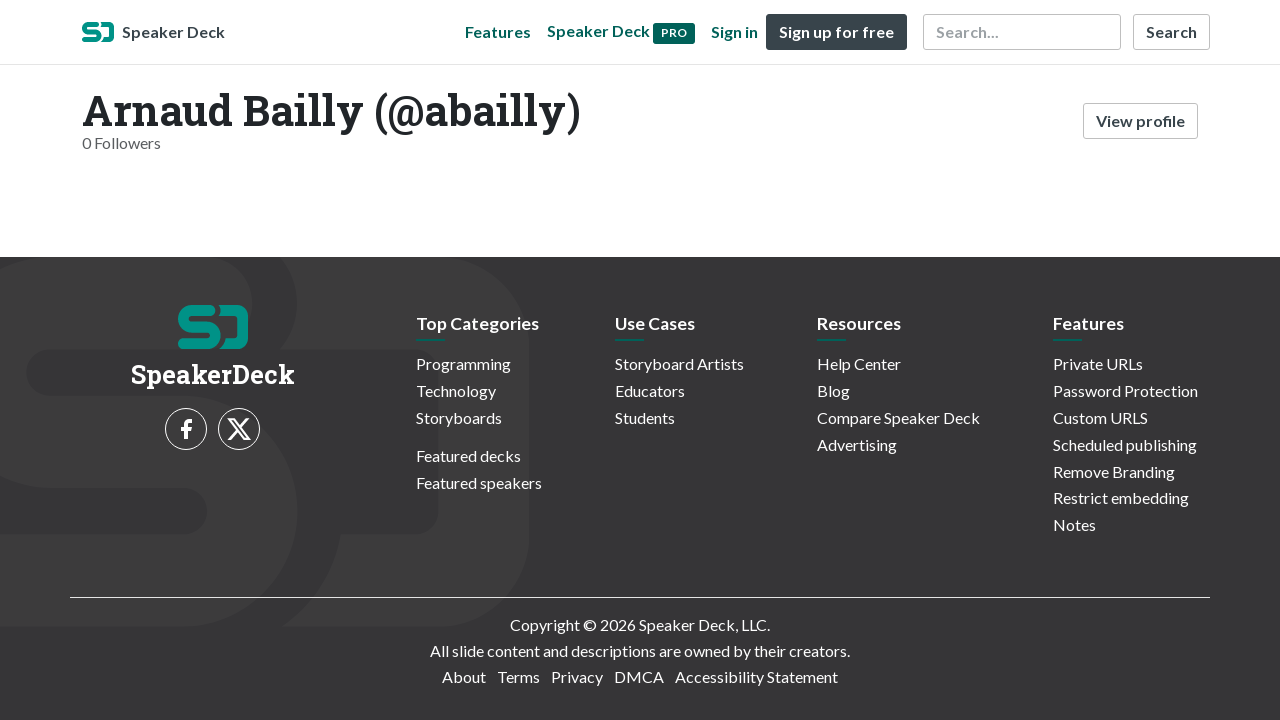

--- FILE ---
content_type: application/javascript; charset=UTF-8
request_url: https://speakerdeck.com/cdn-cgi/challenge-platform/h/b/scripts/jsd/d251aa49a8a3/main.js?
body_size: 9411
content:
window._cf_chl_opt={AKGCx8:'b'};~function(B7,Kc,KJ,KW,KR,Kv,KS,Kp,B1,B2){B7=H,function(U,K,Bg,B6,B,Q){for(Bg={U:367,K:430,B:593,Q:386,L:398,G:401,d:562,M:522,V:544,j:491,x:529},B6=H,B=U();!![];)try{if(Q=parseInt(B6(Bg.U))/1+-parseInt(B6(Bg.K))/2*(parseInt(B6(Bg.B))/3)+-parseInt(B6(Bg.Q))/4*(parseInt(B6(Bg.L))/5)+-parseInt(B6(Bg.G))/6+parseInt(B6(Bg.d))/7+parseInt(B6(Bg.M))/8*(parseInt(B6(Bg.V))/9)+-parseInt(B6(Bg.j))/10*(-parseInt(B6(Bg.x))/11),Q===K)break;else B.push(B.shift())}catch(L){B.push(B.shift())}}(P,308480),Kc=this||self,KJ=Kc[B7(453)],KW=function(QX,QD,Qh,Qz,Qq,QZ,Qo,Qk,B8,K,B,Q,L){return QX={U:466,K:595,B:395,Q:417,L:371},QD={U:525,K:540,B:500,Q:489,L:380,G:572,d:553,M:375,V:525,j:581,x:603,k:572,o:525,Z:422,z:553,h:435,D:525,X:581,s:415,E:368,C:482,a:387,m:434,A:557,i:375,I:557,n:525},Qh={U:458,K:433},Qz={U:478,K:409,B:437},Qq={U:596,K:515,B:440,Q:413,L:500,G:433,d:557,M:379,V:524,j:516,x:379,k:516,o:516,Z:437,z:500,h:517,D:375,X:437,s:394,E:560,C:580,a:394,m:560,A:426,i:437,I:365,n:531,c:525,J:428,W:547,R:391,e:571,Y:525,b:379,y:490,l:580,f:392,g:437,F:490,N:531,v:506,O:395,S:428,T:508,P0:437,P1:431,P2:419,P3:499,P4:461,P5:531,P6:375,P7:426,P8:500,P9:603,PP:435,PH:375,Pr:368,PU:519,PK:577,PB:432,PQ:492,PL:405,PG:594,Pd:363,PM:514,PV:369,Pj:359,Px:457,Pk:441,Po:594,PZ:421},QZ={U:426},Qo={U:580},Qk={U:592,K:557},B8=B7,K={'eRlKV':function(G,d){return G==d},'qoTXt':function(G,d){return d==G},'CFdaX':B8(QX.U),'zVQKP':B8(QX.K),'eAEaf':function(G,d){return G<d},'jhjjN':function(G,d){return G==d},'ecxaR':function(G,d){return G|d},'yIYMG':function(G,d){return G<<d},'iMSYt':function(G,d){return G<<d},'yzobm':function(G,d){return G-d},'uhtRr':function(G,d){return d|G},'vDtfj':function(G,d){return G<<d},'cRxhK':function(G,d){return G&d},'lSYTM':function(G,d){return G-d},'GoGWX':function(G,d){return G>d},'DJLpC':function(G,d){return G(d)},'nhWjf':B8(QX.B),'ealGB':function(G,d){return G<<d},'gUQRS':function(G,d){return G>d},'oliaA':function(G,d){return G|d},'PMgsS':function(G,d){return d&G},'rPRfj':function(G,d){return G==d},'lwuuz':function(G,d){return G-d},'SPmDv':function(G,d){return G==d},'GgFjx':function(G,d){return d!=G},'PuMnM':function(G,d){return G==d},'Xssva':function(G,d){return d!=G},'uGJhD':function(G,d){return d*G},'yPbyq':function(G,d){return G(d)},'BjQLk':function(G,d){return d!=G},'WhDlU':function(G,d){return G&d},'gXJUn':function(G,d){return G<d},'iMFNH':function(G,d){return d==G},'kUknQ':function(G,d){return G===d},'aneRp':function(G,d){return G+d}},B=String[B8(QX.Q)],Q={'h':function(G,B9){return B9=B8,K[B9(Qo.U)](null,G)?'':Q.g(G,6,function(d,BP){return BP=B9,BP(Qk.U)[BP(Qk.K)](d)})},'g':function(G,M,V,Br,j,x,o,Z,z,D,X,s,E,C,A,i,Qu,y,F,N,O,S,I,J,W){if(Br=B8,j={'IQYKn':function(R,Y,BH){return BH=H,K[BH(QZ.U)](R,Y)},'JRlwZ':Br(Qq.U),'OEgzj':function(R,Y,y,F,N){return R(Y,y,F,N)},'UlXKj':Br(Qq.K)},K[Br(Qq.B)]!==K[Br(Qq.Q)]){if(G==null)return'';for(o={},Z={},z='',D=2,X=3,s=2,E=[],C=0,A=0,i=0;K[Br(Qq.L)](i,G[Br(Qq.G)]);i+=1)if(I=G[Br(Qq.d)](i),Object[Br(Qq.M)][Br(Qq.V)][Br(Qq.j)](o,I)||(o[I]=X++,Z[I]=!0),J=z+I,Object[Br(Qq.x)][Br(Qq.V)][Br(Qq.k)](o,J))z=J;else{if(Object[Br(Qq.M)][Br(Qq.V)][Br(Qq.o)](Z,z)){if(256>z[Br(Qq.Z)](0)){for(x=0;K[Br(Qq.z)](x,s);C<<=1,K[Br(Qq.h)](A,M-1)?(A=0,E[Br(Qq.D)](V(C)),C=0):A++,x++);for(W=z[Br(Qq.X)](0),x=0;8>x;C=K[Br(Qq.s)](K[Br(Qq.E)](C,1),1&W),K[Br(Qq.C)](A,M-1)?(A=0,E[Br(Qq.D)](V(C)),C=0):A++,W>>=1,x++);}else{for(W=1,x=0;x<s;C=K[Br(Qq.a)](K[Br(Qq.m)](C,1),W),K[Br(Qq.A)](A,M-1)?(A=0,E[Br(Qq.D)](V(C)),C=0):A++,W=0,x++);for(W=z[Br(Qq.i)](0),x=0;16>x;C=K[Br(Qq.I)](C,1)|W&1.55,A==K[Br(Qq.n)](M,1)?(A=0,E[Br(Qq.D)](V(C)),C=0):A++,W>>=1,x++);}D--,0==D&&(D=Math[Br(Qq.c)](2,s),s++),delete Z[z]}else for(W=o[z],x=0;x<s;C=K[Br(Qq.J)](K[Br(Qq.W)](C,1),K[Br(Qq.R)](W,1)),K[Br(Qq.C)](A,K[Br(Qq.e)](M,1))?(A=0,E[Br(Qq.D)](V(C)),C=0):A++,W>>=1,x++);z=(D--,0==D&&(D=Math[Br(Qq.Y)](2,s),s++),o[J]=X++,String(I))}if(''!==z){if(Object[Br(Qq.b)][Br(Qq.V)][Br(Qq.k)](Z,z)){if(K[Br(Qq.y)](256,z[Br(Qq.X)](0))){for(x=0;x<s;C<<=1,K[Br(Qq.l)](A,M-1)?(A=0,E[Br(Qq.D)](K[Br(Qq.f)](V,C)),C=0):A++,x++);for(W=z[Br(Qq.g)](0),x=0;K[Br(Qq.F)](8,x);C=C<<1|W&1.34,A==K[Br(Qq.N)](M,1)?(A=0,E[Br(Qq.D)](V(C)),C=0):A++,W>>=1,x++);}else if(K[Br(Qq.v)]===Br(Qq.O)){for(W=1,x=0;x<s;C=K[Br(Qq.S)](K[Br(Qq.T)](C,1),W),M-1==A?(A=0,E[Br(Qq.D)](V(C)),C=0):A++,W=0,x++);for(W=z[Br(Qq.P0)](0),x=0;K[Br(Qq.P1)](16,x);C=K[Br(Qq.P2)](C<<1.35,1.99&W),A==K[Br(Qq.N)](M,1)?(A=0,E[Br(Qq.D)](V(C)),C=0):A++,W>>=1,x++);}else return Qu={U:437},j[Br(Qq.P3)](null,G)?'':''==W?null:M.i(V[Br(Qq.G)],32768,function(Y,BU){return BU=Br,x[BU(Qu.U)](Y)});D--,0==D&&(D=Math[Br(Qq.Y)](2,s),s++),delete Z[z]}else for(W=o[z],x=0;x<s;C=C<<1|K[Br(Qq.P4)](W,1),K[Br(Qq.A)](A,K[Br(Qq.P5)](M,1))?(A=0,E[Br(Qq.P6)](V(C)),C=0):A++,W>>=1,x++);D--,K[Br(Qq.P7)](0,D)&&s++}for(W=2,x=0;K[Br(Qq.P8)](x,s);C=K[Br(Qq.P2)](C<<1.64,K[Br(Qq.P4)](W,1)),K[Br(Qq.P9)](A,K[Br(Qq.PP)](M,1))?(A=0,E[Br(Qq.PH)](V(C)),C=0):A++,W>>=1,x++);for(;;)if(C<<=1,A==M-1){E[Br(Qq.D)](K[Br(Qq.f)](V,C));break}else A++;return E[Br(Qq.Pr)]('')}else try{return y=o[Br(Qq.PU)](j[Br(Qq.PK)]),y[Br(Qq.PB)]=Br(Qq.PQ),y[Br(Qq.PL)]='-1',Z[Br(Qq.PG)][Br(Qq.Pd)](y),F=y[Br(Qq.PM)],N={},N=j[Br(Qq.PV)](z,F,F,'',N),N=j[Br(Qq.PV)](z,F,F[Br(Qq.Pj)]||F[Br(Qq.Px)],'n.',N),N=D(F,y[j[Br(Qq.Pk)]],'d.',N),X[Br(Qq.Po)][Br(Qq.PZ)](y),O={},O.r=N,O.e=null,O}catch(T){return S={},S.r={},S.e=T,S}},'j':function(G,BK){return BK=B8,K[BK(Qh.U)](null,G)?'':G==''?null:Q.i(G[BK(Qh.K)],32768,function(d,BB){return BB=BK,BB(Qz.U)!==BB(Qz.K)?G[BB(Qz.B)](d):void 0})},'i':function(G,M,V,BQ,j,x,o,Z,z,D,X,s,E,C,A,i,J,I){for(BQ=B8,j=[],x=4,o=4,Z=3,z=[],s=V(0),E=M,C=1,D=0;3>D;j[D]=D,D+=1);for(A=0,i=Math[BQ(QD.U)](2,2),X=1;K[BQ(QD.K)](X,i);I=s&E,E>>=1,E==0&&(E=M,s=V(C++)),A|=(K[BQ(QD.B)](0,I)?1:0)*X,X<<=1);switch(A){case 0:for(A=0,i=Math[BQ(QD.U)](2,8),X=1;X!=i;I=s&E,E>>=1,K[BQ(QD.Q)](0,E)&&(E=M,s=V(C++)),A|=(0<I?1:0)*X,X<<=1);J=B(A);break;case 1:for(A=0,i=Math[BQ(QD.U)](2,16),X=1;K[BQ(QD.L)](X,i);I=E&s,E>>=1,0==E&&(E=M,s=V(C++)),A|=K[BQ(QD.G)](0<I?1:0,X),X<<=1);J=K[BQ(QD.d)](B,A);break;case 2:return''}for(D=j[3]=J,z[BQ(QD.M)](J);;){if(C>G)return'';for(A=0,i=Math[BQ(QD.V)](2,Z),X=1;K[BQ(QD.j)](X,i);I=E&s,E>>=1,K[BQ(QD.x)](0,E)&&(E=M,s=V(C++)),A|=K[BQ(QD.k)](0<I?1:0,X),X<<=1);switch(J=A){case 0:for(A=0,i=Math[BQ(QD.o)](2,8),X=1;X!=i;I=K[BQ(QD.Z)](s,E),E>>=1,K[BQ(QD.x)](0,E)&&(E=M,s=K[BQ(QD.z)](V,C++)),A|=(0<I?1:0)*X,X<<=1);j[o++]=B(A),J=K[BQ(QD.h)](o,1),x--;break;case 1:for(A=0,i=Math[BQ(QD.D)](2,16),X=1;K[BQ(QD.X)](X,i);I=s&E,E>>=1,0==E&&(E=M,s=V(C++)),A|=(K[BQ(QD.s)](0,I)?1:0)*X,X<<=1);j[o++]=B(A),J=o-1,x--;break;case 2:return z[BQ(QD.E)]('')}if(K[BQ(QD.C)](0,x)&&(x=Math[BQ(QD.V)](2,Z),Z++),j[J])J=j[J];else if(K[BQ(QD.a)](J,o))J=K[BQ(QD.m)](D,D[BQ(QD.A)](0));else return null;z[BQ(QD.i)](J),j[o++]=D+J[BQ(QD.I)](0),x--,D=J,0==x&&(x=Math[BQ(QD.n)](2,Z),Z++)}}},L={},L[B8(QX.L)]=Q.h,L}(),KR=null,Kv=KN(),KS={},KS[B7(512)]='o',KS[B7(438)]='s',KS[B7(476)]='u',KS[B7(448)]='z',KS[B7(414)]='n',KS[B7(354)]='I',KS[B7(447)]='b',Kp=KS,Kc[B7(573)]=function(U,K,B,Q,Lm,La,LC,LE,Bm,L,M,V,j,x,o,Z){if(Lm={U:362,K:384,B:495,Q:509,L:408,G:467,d:574,M:555,V:467,j:574,x:555,k:576,o:427,Z:433,z:449,h:382,D:460,X:483,s:507},La={U:452,K:433,B:364,Q:507},LC={U:362,K:383,B:420,Q:494,L:611,G:546,d:375,M:473,V:437,j:494,x:375,k:558,o:379,Z:524,z:516},LE={U:384},Bm=B7,L={'eWpBp':function(z,h){return z<h},'YsgJG':function(z,h){return z<<h},'HQmBs':function(z,h){return z(h)},'ElbUN':Bm(Lm.U),'JcqGC':function(z,h){return z+h},'afWId':function(z,h){return z(h)},'ASouO':function(z,h,D){return z(h,D)}},K===null||void 0===K)return Q;for(M=L[Bm(Lm.K)](B0,K),U[Bm(Lm.B)][Bm(Lm.Q)]&&(M=M[Bm(Lm.L)](U[Bm(Lm.B)][Bm(Lm.Q)](K))),M=U[Bm(Lm.G)][Bm(Lm.d)]&&U[Bm(Lm.M)]?U[Bm(Lm.V)][Bm(Lm.j)](new U[(Bm(Lm.x))](M)):function(z,BJ,D){for(BJ=Bm,z[BJ(La.U)](),D=0;D<z[BJ(La.K)];z[D]===z[D+1]?z[BJ(La.B)](L[BJ(La.Q)](D,1),1):D+=1);return z}(M),V='nAsAaAb'.split('A'),V=V[Bm(Lm.k)][Bm(Lm.o)](V),j=0;j<M[Bm(Lm.Z)];x=M[j],o=Kw(U,K,x),L[Bm(Lm.z)](V,o)?(Z=o==='s'&&!U[Bm(Lm.h)](K[x]),Bm(Lm.D)===B+x?L[Bm(Lm.X)](G,B+x,o):Z||G(B+x,K[x])):G(L[Bm(Lm.s)](B,x),o),j++);return Q;function G(z,D,Ls,Lh,Lz,Bc,X){if(Ls={U:384},Lh={U:454},Lz={U:418},Bc=Bm,X={'tgLZe':function(s,E,BA){return BA=H,L[BA(Lz.U)](s,E)},'xcPYb':function(s,E,Bi){return Bi=H,L[Bi(Lh.U)](s,E)},'hgOsv':function(s,E){return s==E},'GfLtd':function(s,E){return s-E},'aKTpk':function(s,E,BI){return BI=H,L[BI(Ls.U)](s,E)},'WKiQf':function(s,E,Bn){return Bn=H,L[Bn(LE.U)](s,E)}},Bc(LC.U)!==L[Bc(LC.K)]){for(y=1,V=0;X[Bc(LC.B)](G,D);N=X[Bc(LC.Q)](Z,1)|O,X[Bc(LC.L)](S,X[Bc(LC.G)](T,1))?(P0=0,P1[Bc(LC.d)](X[Bc(LC.M)](P2,P3)),P4=0):P5++,P6=0,F++);for(P7=P8[Bc(LC.V)](0),P9=0;16>PP;Pr=X[Bc(LC.j)](PU,1)|PK&1.96,PB==PQ-1?(PL=0,PG[Bc(LC.x)](X[Bc(LC.k)](Pd,PM)),PV=0):Pj++,Px>>=1,PH++);}else Object[Bc(LC.o)][Bc(LC.Z)][Bc(LC.z)](Q,D)||(Q[D]=[]),Q[D][Bc(LC.x)](z)}},B1=B7(539)[B7(355)](';'),B2=B1[B7(576)][B7(427)](B1),Kc[B7(554)]=function(U,K,LW,LJ,BW,B,Q,L,G,M){for(LW={U:465,K:569,B:433,Q:352,L:433,G:521,d:406,M:375,V:534,j:443},LJ={U:575,K:586,B:465,Q:608},BW=B7,B={'FhXCm':function(V){return V()},'lkGru':function(V,j){return j===V},'Uknxb':BW(LW.U),'tvsUY':function(V,j){return V<j},'QAMtZ':function(V,j){return V(j)},'jqgCL':function(V,j){return V+j}},Q=Object[BW(LW.K)](K),L=0;L<Q[BW(LW.B)];L++)if(G=Q[L],'f'===G&&(G='N'),U[G]){for(M=0;B[BW(LW.Q)](M,K[Q[L]][BW(LW.L)]);-1===U[G][BW(LW.G)](K[Q[L]][M])&&(B[BW(LW.d)](B2,K[Q[L]][M])||U[G][BW(LW.M)](B[BW(LW.V)]('o.',K[Q[L]][M]))),M++);}else U[G]=K[Q[L]][BW(LW.j)](function(V,BR){if(BR=BW,B[BR(LJ.U)](B[BR(LJ.K)],BR(LJ.B)))return'o.'+V;else B[BR(LJ.Q)](K)})},B4();function Kb(QA,BM,K,B){return QA={U:545,K:545},BM=B7,K={},K[BM(QA.U)]=function(Q,L){return L!==Q},B=K,B[BM(QA.K)](KY(),null)}function KO(L,G,LU,Bs,d,M,V,j,x,k,o,Z,z,h,D,X){if(LU={U:598,K:582,B:551,Q:583,L:567,G:450,d:568,M:598,V:355,j:486,x:551,k:551,o:583,Z:588,z:480,h:532,D:356,X:520,s:393,E:390,C:388,a:579,m:474,A:590,i:526,I:371,n:533,c:455,J:353,W:488,R:541,e:403,Y:462,b:464},Bs=B7,d={},d[Bs(LU.U)]=Bs(LU.K),d[Bs(LU.B)]=function(s,E){return s+E},d[Bs(LU.Q)]=Bs(LU.L),M=d,!Kl(0))return![];j=(V={},V[Bs(LU.G)]=L,V[Bs(LU.d)]=G,V);try{for(x=M[Bs(LU.M)][Bs(LU.V)]('|'),k=0;!![];){switch(x[k++]){case'0':o=new Kc[(Bs(LU.j))]();continue;case'1':Z=M[Bs(LU.x)](M[Bs(LU.k)](M[Bs(LU.o)]+Kc[Bs(LU.Z)][Bs(LU.z)],Bs(LU.h))+X.r,Bs(LU.D));continue;case'2':o[Bs(LU.X)]=function(){};continue;case'3':o[Bs(LU.s)](Bs(LU.E),Z);continue;case'4':z={},z[Bs(LU.C)]=j,z[Bs(LU.a)]=D,z[Bs(LU.m)]=Bs(LU.A),o[Bs(LU.i)](KW[Bs(LU.I)](z));continue;case'5':o[Bs(LU.n)]=2500;continue;case'6':D=(h={},h[Bs(LU.c)]=Kc[Bs(LU.Z)][Bs(LU.c)],h[Bs(LU.J)]=Kc[Bs(LU.Z)][Bs(LU.J)],h[Bs(LU.W)]=Kc[Bs(LU.Z)][Bs(LU.W)],h[Bs(LU.R)]=Kc[Bs(LU.Z)][Bs(LU.e)],h[Bs(LU.Y)]=Kv,h);continue;case'7':X=Kc[Bs(LU.b)];continue}break}}catch(s){}}function KN(LP,BX){return LP={U:479},BX=B7,crypto&&crypto[BX(LP.U)]?crypto[BX(LP.U)]():''}function Kl(U,QF,Bx){return QF={U:530},Bx=B7,Math[Bx(QF.U)]()<U}function B4(G0,Lw,Lp,BY,U,K,B,Q,L){if(G0={U:463,K:607,B:510,Q:402,L:464,G:444,d:442,M:485,V:609,j:377,x:396,k:429,o:612,Z:612,z:459,h:373,D:538,X:538,s:565},Lw={U:599,K:377,B:396,Q:565},Lp={U:463,K:535,B:468,Q:358,L:366,G:601,d:375,M:437,V:477,j:585},BY=B7,U={'vEXfe':function(G,d){return G<d},'uJmqa':function(G,d){return G|d},'kFMhb':function(G,d){return G<<d},'azUMG':function(G,d){return d==G},'kjgFz':function(G,d){return G<<d},'JYufX':function(G,d){return G(d)},'ScHVA':BY(G0.U),'SinwY':function(G,d){return G!==d},'gqKXc':function(G,d){return G!==d},'iWiRi':BY(G0.K),'nGANB':BY(G0.B),'Sjepa':function(G){return G()},'lBJth':function(G,d){return G===d},'FzhgY':BY(G0.Q)},K=Kc[BY(G0.L)],!K){if(U[BY(G0.G)](U[BY(G0.d)],U[BY(G0.M)]))return;else K()}if(!U[BY(G0.V)](Kg))return;if(B=![],Q=function(LS,Bb,d){if(LS={U:376},Bb=BY,d={'xDDul':function(M,V,j){return M(V,j)}},!B){if(Bb(Lp.U)!==U[Bb(Lp.K)]){for(y=1,l=0;U[Bb(Lp.B)](f,g);N=U[Bb(Lp.Q)](U[Bb(Lp.L)](v,1),O),U[Bb(Lp.G)](S,T-1)?(P0=0,P1[Bb(Lp.d)](P2(P3)),P4=0):P5++,P6=0,F++);for(P7=P8[Bb(Lp.M)](0),P9=0;16>PP;Pr=U[Bb(Lp.Q)](U[Bb(Lp.V)](PU,1),1.92&PK),PQ-1==PB?(PL=0,PG[Bb(Lp.d)](U[Bb(Lp.j)](Pd,PM)),PV=0):Pj++,Px>>=1,PH++);}else{if(B=!![],!Kg())return;Ke(function(V,By){By=Bb,d[By(LS.U)](B5,K,V)})}}},KJ[BY(G0.j)]!==BY(G0.x)){if(U[BY(G0.k)](U[BY(G0.o)],U[BY(G0.Z)]))Q();else return}else Kc[BY(G0.z)]?KJ[BY(G0.z)](BY(G0.h),Q):BY(G0.D)===BY(G0.X)?(L=KJ[BY(G0.s)]||function(){},KJ[BY(G0.s)]=function(Bl){Bl=BY,L(),U[Bl(Lw.U)](KJ[Bl(Lw.K)],Bl(Lw.B))&&(KJ[Bl(Lw.Q)]=L,Q())}):B(Q)}function KT(K,B,LB,BE,Q,L){return LB={U:570,K:570,B:518,Q:518,L:379,G:549,d:516,M:521,V:360},BE=B7,Q={},Q[BE(LB.U)]=function(G,d){return G instanceof d},L=Q,L[BE(LB.K)](B,K[BE(LB.B)])&&0<K[BE(LB.Q)][BE(LB.L)][BE(LB.G)][BE(LB.d)](B)[BE(LB.M)](BE(LB.V))}function Ky(Qg,Qf,BV,U,K){if(Qg={U:411,K:481,B:436,Q:379,L:524,G:516,d:424,M:437,V:610,j:527,x:375,k:437,o:425,Z:471,z:389,h:537,D:437,X:523,s:357,E:523,C:525,a:378,m:375,A:543},Qf={U:556},BV=B7,U={'ydnQT':function(B,Q){return B>Q},'joRCM':function(B,Q){return B<Q},'DyCrQ':function(B,Q){return B==Q},'ZfqZX':function(B,Q){return B>Q},'WjRvm':function(B,Q){return B|Q},'ndlxr':function(B,Q){return B-Q},'aPArm':function(B,Q){return B(Q)},'IunbI':function(B,Q){return B==Q},'mkaUh':function(B,Q){return B(Q)},'ckaZV':function(B,Q){return B&Q},'uuPSR':function(B){return B()},'PQluO':BV(Qg.U),'TeJJF':function(B,Q){return Q*B}},K=KY(),K===null)return;if(KR){if(BV(Qg.K)!==U[BV(Qg.B)])clearTimeout(KR);else{if(PF[BV(Qg.Q)][BV(Qg.L)][BV(Qg.G)](PN,Pv)){if(U[BV(Qg.d)](256,rq[BV(Qg.M)](0))){for(Ui=0;U[BV(Qg.V)](UI,Un);UJ<<=1,U[BV(Qg.j)](UW,UR-1)?(Ue=0,UY[BV(Qg.x)](Ub(Uy)),Ul=0):Uf++,Uc++);for(Ug=UF[BV(Qg.k)](0),UN=0;U[BV(Qg.o)](8,Uv);US=U[BV(Qg.Z)](Up<<1,1&UT),U[BV(Qg.j)](Uw,U[BV(Qg.z)](K0,1))?(K1=0,K2[BV(Qg.x)](U[BV(Qg.h)](K3,K4)),K5=0):K6++,K7>>=1,UO++);}else{for(K8=1,K9=0;KP<KH;KU=KK<<1|KB,KQ==KL-1?(KG=0,Kd[BV(Qg.x)](KM(KV)),Kj=0):Kx++,Kk=0,Kr++);for(Ko=KZ[BV(Qg.D)](0),Kt=0;U[BV(Qg.o)](16,Ku);Kz=1.01&KD|Kh<<1,U[BV(Qg.X)](KX,Ks-1)?(KE=0,KC[BV(Qg.x)](U[BV(Qg.s)](Ka,Km)),KA=0):Ki++,KI>>=1,Kq++);}UD--,U[BV(Qg.E)](0,UX)&&(Us=UE[BV(Qg.C)](2,UC),Ua++),delete Um[UA]}else for(r7=r8[r9],rP=0;rH<rr;rK=rB<<1|U[BV(Qg.a)](rQ,1),rL==rG-1?(rd=0,rM[BV(Qg.m)](rV(rj)),rx=0):rk++,ro>>=1,rU++);rZ--,U[BV(Qg.j)](0,rt)&&ru++}}KR=setTimeout(function(Bj){Bj=BV,U[Bj(Qf.U)](Ke)},U[BV(Qg.A)](K,1e3))}function Kg(QO,Bo,U,K,B){return QO={U:597,K:591},Bo=B7,U=3600,K=Kf(),B=Math[Bo(QO.U)](Date[Bo(QO.K)]()/1e3),B-K>U?![]:!![]}function Kw(U,K,B,Lj,BC,Q,L,G){Q=(Lj={U:511,K:501,B:578,Q:512,L:498,G:605,d:470,M:565,V:542,j:493,x:469,k:407,o:407,Z:467,z:564,h:467,D:385,X:501},BC=B7,{'JbxxY':function(M){return M()},'KXnHk':function(M,V){return V==M},'mJist':function(M,V){return V===M},'RAXnT':BC(Lj.U),'pGPDl':function(M,V){return V==M},'DIrjL':BC(Lj.K),'cNoBG':function(M,V){return M===V}});try{L=K[B]}catch(M){return'i'}if(Q[BC(Lj.B)](null,L))return L===void 0?'u':'x';if(Q[BC(Lj.B)](BC(Lj.Q),typeof L))try{if(Q[BC(Lj.L)](Q[BC(Lj.G)],BC(Lj.d)))Q[BC(Lj.M)]=L,Q[BC(Lj.V)](G);else if(Q[BC(Lj.j)](Q[BC(Lj.x)],typeof L[BC(Lj.k)]))return L[BC(Lj.o)](function(){}),'p'}catch(j){}return U[BC(Lj.Z)][BC(Lj.z)](L)?'a':L===U[BC(Lj.h)]?'D':L===!0?'T':Q[BC(Lj.D)](!1,L)?'F':(G=typeof L,BC(Lj.X)==G?KT(U,L)?'N':'f':Kp[G]||'?')}function B5(Q,L,G2,Bf,G,d,M,V){if(G2={U:561,K:351,B:456,Q:589,L:487,G:548,d:561,M:474,V:589,j:361,x:446,k:374,o:566,Z:474,z:589,h:361,D:416,X:410},Bf=B7,G={},G[Bf(G2.U)]=function(j,k){return j===k},G[Bf(G2.K)]=Bf(G2.B),G[Bf(G2.Q)]=Bf(G2.L),d=G,!Q[Bf(G2.G)])return;d[Bf(G2.d)](L,d[Bf(G2.K)])?(M={},M[Bf(G2.M)]=d[Bf(G2.V)],M[Bf(G2.j)]=Q.r,M[Bf(G2.x)]=d[Bf(G2.K)],Kc[Bf(G2.k)][Bf(G2.o)](M,'*')):(V={},V[Bf(G2.Z)]=d[Bf(G2.z)],V[Bf(G2.h)]=Q.r,V[Bf(G2.x)]=Bf(G2.D),V[Bf(G2.X)]=L,Kc[Bf(G2.k)][Bf(G2.o)](V,'*'))}function B3(LR,Be,Q,L,G,d,M,V,j){L=(LR={U:475,K:596,B:497,Q:359,L:503,G:515,d:519,M:432,V:492,j:405,x:594,k:363,o:514,Z:457,z:503,h:594,D:421},Be=B7,Q={},Q[Be(LR.U)]=Be(LR.K),Q[Be(LR.B)]=Be(LR.Q),Q[Be(LR.L)]=Be(LR.G),Q);try{return G=KJ[Be(LR.d)](L[Be(LR.U)]),G[Be(LR.M)]=Be(LR.V),G[Be(LR.j)]='-1',KJ[Be(LR.x)][Be(LR.k)](G),d=G[Be(LR.o)],M={},M=pRIb1(d,d,'',M),M=pRIb1(d,d[L[Be(LR.B)]]||d[Be(LR.Z)],'n.',M),M=pRIb1(d,G[L[Be(LR.z)]],'d.',M),KJ[Be(LR.h)][Be(LR.D)](G),V={},V.r=M,V.e=null,V}catch(x){return j={},j.r={},j.e=x,j}}function KY(Qa,Bd,U,K,B,Q){for(Qa={U:381,K:355,B:464,Q:414},Bd=B7,U=Bd(Qa.U)[Bd(Qa.K)]('|'),K=0;!![];){switch(U[K++]){case'0':B=Q.i;continue;case'1':Q=Kc[Bd(Qa.B)];continue;case'2':return B;case'3':if(!Q)return null;continue;case'4':if(typeof B!==Bd(Qa.Q)||B<30)return null;continue}break}}function P(G3){return G3='style,length,aneRp,lwuuz,PQluO,charCodeAt,string,pUGDF,CFdaX,UlXKj,iWiRi,map,gqKXc,location,event,boolean,symbol,afWId,AdeF3,hUYGP,sort,document,YsgJG,CnwA5,success,navigator,SPmDv,addEventListener,d.cookie,PMgsS,JBxy9,exxdQ,__CF$cv$params,VmRrM,kHVCp,Array,vEXfe,DIrjL,nUBUp,WjRvm,6|4|0|2|1|5|7|9|3|8,aKTpk,source,MxIBP,undefined,kjgFz,Buexf,randomUUID,AKGCx8,akdJp,iMFNH,ASouO,onload,nGANB,XMLHttpRequest,cloudflare-invisible,LRmiB4,PuMnM,GoGWX,14590bnmLZx,display: none,pGPDl,xcPYb,Object,/jsd/oneshot/d251aa49a8a3/0.15284008547224748:1769092161:SLQD3ci23PmD9BnjGK9J32Z-wdv704yeWKjcLSAA-BQ/,LASyd,mJist,IQYKn,eAEaf,function,status,WHtCW,http-code:,CjwIM,nhWjf,JcqGC,ealGB,getOwnPropertyNames,PgLBj,SgSaq,object,SJLdl,contentWindow,contentDocument,call,jhjjN,Function,createElement,ontimeout,indexOf,1238192zgkIkY,IunbI,hasOwnProperty,pow,send,DyCrQ,uSVig,1023lsqsOi,random,yzobm,/b/ov1/0.15284008547224748:1769092161:SLQD3ci23PmD9BnjGK9J32Z-wdv704yeWKjcLSAA-BQ/,timeout,jqgCL,ScHVA,getPrototypeOf,aPArm,qBcXG,_cf_chl_opt;JJgc4;PJAn2;kJOnV9;IWJi4;OHeaY1;DqMg0;FKmRv9;LpvFx1;cAdz2;PqBHf2;nFZCC5;ddwW5;pRIb1;rxvNi8;RrrrA2;erHi9,GgFjx,pkLOA2,JbxxY,TeJJF,27aQhArt,yDHXX,GfLtd,vDtfj,api,toString,error on cf_chl_props,PgLBX,log,yPbyq,rxvNi8,Set,uuPSR,charAt,WKiQf,jPqbn,yIYMG,TthaD,1995658zrLCGs,AlulH,isArray,onreadystatechange,postMessage,/cdn-cgi/challenge-platform/h/,TYlZ6,keys,SQVTj,lSYTM,uGJhD,pRIb1,from,lkGru,includes,JRlwZ,KXnHk,chctx,eRlKV,BjQLk,7|1|0|3|5|2|6|4,ohcIK,xhr-error,JYufX,Uknxb,Pirsf,_cf_chl_opt,mNBQo,jsd,now,tYNTyqzL3lfi6RIpO2VHW-U5MGdw$BCgkb4EA0sZPvc9uh8SDxXFrQeo1jaKn+7mJ,939cBZWLh,body,zSwvg,iframe,floor,ZLcNK,SinwY,EYtQT,azUMG,JBaTV,rPRfj,DRPuH,RAXnT,stringify,mIUqX,FhXCm,Sjepa,joRCM,hgOsv,FzhgY,sbmwx,tvsUY,SSTpq3,bigint,split,/invisible/jsd,mkaUh,uJmqa,clientInformation,[native code],sid,kLRQM,appendChild,splice,iMSYt,kFMhb,477686Bvynxo,join,OEgzj,yVGXR,CTGcMFPVdeev,BdpGV,DOMContentLoaded,parent,push,xDDul,readyState,ckaZV,prototype,Xssva,1|3|0|4|2,isNaN,ElbUN,HQmBs,cNoBG,12icLBqD,kUknQ,errorInfoObject,ndlxr,POST,cRxhK,DJLpC,open,ecxaR,BCHbg,loading,SpBYE,884635IxyWnr,onerror,QBnOn,3139290xmHAkz,fNXtJ,aUjz8,href,tabIndex,QAMtZ,catch,concat,hnIEg,detail,Bbvbl,outZR,zVQKP,number,gXJUn,error,fromCharCode,eWpBp,oliaA,tgLZe,removeChild,WhDlU,JkDPF,ydnQT,ZfqZX,qoTXt,bind,uhtRr,lBJth,2wAZcIP,gUQRS'.split(','),P=function(){return G3},P()}function Kf(Qv,Bk,U,K){return Qv={U:464,K:597,B:451},Bk=B7,U={'hUYGP':function(B,Q){return B(Q)}},K=Kc[Bk(Qv.U)],Math[Bk(Qv.K)](+U[Bk(Qv.B)](atob,K.t))}function B0(U,Lx,Ba,K){for(Lx={U:408,K:569,B:536},Ba=B7,K=[];U!==null;K=K[Ba(Lx.U)](Object[Ba(Lx.K)](U)),U=Object[Ba(Lx.B)](U));return K}function KF(U,K,L9,L8,L7,L6,L4,L3,L2,BZ,B,Q,L,G,d,M,V){for(L9={U:496,K:472,B:355,Q:552,L:588,G:393,d:390,M:400,V:400,j:567,x:480,k:513,o:486,Z:563,z:445,h:404,D:548,X:370,s:464,E:533,C:520,a:504,m:484,A:526,i:371,I:606,n:399},L8={U:528,K:584},L7={U:602,K:502,B:439,Q:502,L:456,G:600,d:412},L6={U:604},L4={U:587},L3={U:423},L2={U:533},BZ=B7,B={'QBnOn':function(j,k){return j+k},'SJLdl':BZ(L9.U),'AlulH':function(j){return j()},'yVGXR':function(j){return j()},'JkDPF':function(j,k){return j>=k},'Pirsf':function(j,k){return j<k},'DRPuH':function(j,x){return j(x)}},Q=BZ(L9.K)[BZ(L9.B)]('|'),L=0;!![];){switch(Q[L++]){case'0':console[BZ(L9.Q)](Kc[BZ(L9.L)]);continue;case'1':G[BZ(L9.G)](BZ(L9.d),B[BZ(L9.M)](B[BZ(L9.V)](BZ(L9.j),Kc[BZ(L9.L)][BZ(L9.x)])+B[BZ(L9.k)],M.r));continue;case'2':G=new Kc[(BZ(L9.o))]();continue;case'3':d={'t':B[BZ(L9.Z)](Kf),'lhr':KJ[BZ(L9.z)]&&KJ[BZ(L9.z)][BZ(L9.h)]?KJ[BZ(L9.z)][BZ(L9.h)]:'','api':M[BZ(L9.D)]?!![]:![],'c':B[BZ(L9.X)](Kb),'payload':U};continue;case'4':M=Kc[BZ(L9.s)];continue;case'5':M[BZ(L9.D)]&&(G[BZ(L9.E)]=5e3,G[BZ(L9.C)]=function(Bt){Bt=BZ,K(Bt(L2.U))});continue;case'6':V={'JBaTV':function(j,k,Bu){return Bu=BZ,B[Bu(L3.U)](j,k)},'pUGDF':function(j,k,Bq){return Bq=BZ,B[Bq(L4.U)](j,k)},'EYtQT':function(j,k){return j+k},'outZR':BZ(L9.a),'uSVig':function(j,x,Bz){return Bz=BZ,B[Bz(L6.U)](j,x)}};continue;case'7':G[BZ(L9.m)]=function(Bh){Bh=BZ,V[Bh(L7.U)](G[Bh(L7.K)],200)&&V[Bh(L7.B)](G[Bh(L7.Q)],300)?K(Bh(L7.L)):K(V[Bh(L7.G)](V[Bh(L7.d)],G[Bh(L7.K)]))};continue;case'8':G[BZ(L9.A)](KW[BZ(L9.i)](JSON[BZ(L9.I)](d)));continue;case'9':G[BZ(L9.n)]=function(BD){BD=BZ,V[BD(L8.U)](K,BD(L8.K))};continue}break}}function Ke(U,QC,QE,BL,K,B){QC={U:501,K:372,B:505,Q:550},QE={U:397,K:559,B:559},BL=B7,K={'SpBYE':BL(QC.U),'jPqbn':BL(QC.K),'CjwIM':function(Q,L,G){return Q(L,G)}},B=B3(),KF(B.r,function(Q,BG,G){if(BG=BL,typeof U===K[BG(QE.U)]){if(K[BG(QE.K)]!==K[BG(QE.B)])return G={},G.r={},G.e=K,G;else U(Q)}Ky()}),B.e&&K[BL(QC.B)](KO,BL(QC.Q),B.e)}function H(r,U,K,B){return r=r-351,K=P(),B=K[r],B}}()